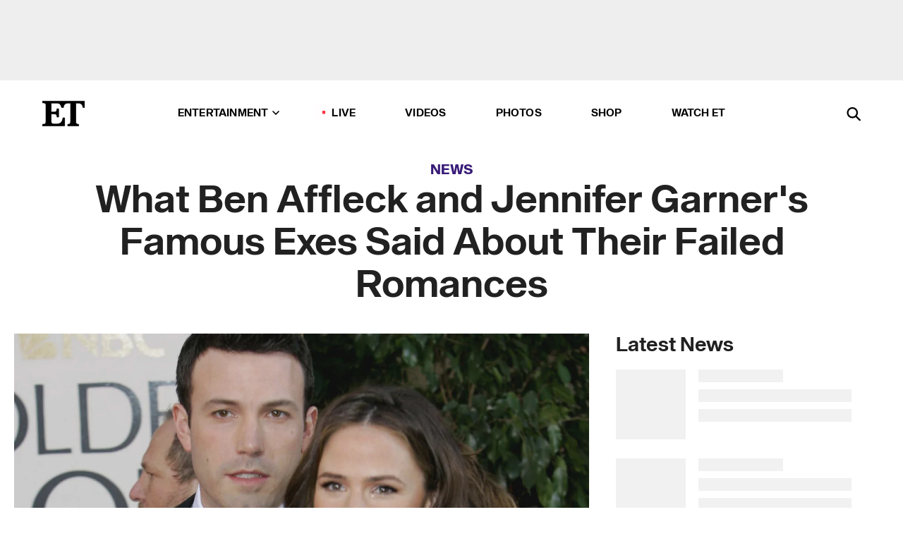

--- FILE ---
content_type: text/html; charset=utf-8
request_url: https://www.etonline.com/news/167146_what_ben_affleck_and_jennifer_garners_exes_have_said_about_them
body_size: 16759
content:
<!DOCTYPE html><html lang="en"><head><meta charSet="utf-8" data-next-head=""/><meta name="viewport" content="width=device-width" data-next-head=""/><link rel="dns-prefetch" href="//global.ketchcdn.com" data-next-head=""/><link rel="dns-prefetch" href="//cdn.privacy.paramount.com" data-next-head=""/><script type="text/javascript" data-next-head="">
          !function() {
            window.semaphore = window.semaphore || [];
            window.ketch = function() {
              window.semaphore.push(arguments)
            };
            var e = document.createElement("script");
            e.type = "text/javascript";
            e.src = "https://global.ketchcdn.com/web/v3/config/cbs_media_ventures/etonline/boot.js";
            e.async = 1;
            document.getElementsByTagName("head")[0].appendChild(e);
          }();
          </script><script type="text/javascript" data-next-head="">
          (function(a){
            var w=window,b='cbsoptanon',q='cmd',r='config';
            w[b] = w[b] ? w[b] : {};
            w[b][q] = w[b][q] ? w[b][q] : [];
            w[b][r] = w[b][r] ? w[b][r] : [];
            
            a.forEach(function(z){
              w[b][z] = w[b][z] || function(){
                var c=arguments;
                w[b][q].push(function(){
                  w[b][z].apply(w[b],c);
                })
              }
            });
          })(["onScriptsReady","onAdsReady"]);
          </script><script async="" id="optanon-request" type="text/javascript" src="//cdn.privacy.paramount.com/dist/optanon-v2.0.0.js" data-next-head=""></script><link rel="amphtml" href="https://www.etonline.com/news/167146_what_ben_affleck_and_jennifer_garners_exes_have_said_about_them?amp" data-next-head=""/><meta itemProp="image" content="https://www.etonline.com/sites/default/files/styles/1280x720/public/images/2015-07/1280_et_a4c5benjen_070115.jpg" data-next-head=""/><meta itemProp="name" content="What Ben Affleck and Jennifer Garner&#x27;s Famous Exes Said About Their Failed Romances" data-next-head=""/><meta name="apple-mobile-web-app-capable" content="yes" data-next-head=""/><meta name="google-site-verification" content="hKpIt34FKZ_qMU81xUdLUw2YzuyZY1pS76p0622Hc7w" data-next-head=""/><meta property="og:image:alt" content="What Ben Affleck and Jennifer Garner&#x27;s Famous Exes Said About Their Failed Romances" data-next-head=""/><title data-next-head="">What Ben Affleck and Jennifer Garner&#x27;s Famous Exes Said About Their Failed Romances | Entertainment Tonight</title><meta name="description" content="These exes are providing some real insight!" data-next-head=""/><meta property="og:description" content="These exes are providing some real insight!" data-next-head=""/><meta name="twitter:description" content="These exes are providing some real insight!" data-next-head=""/><meta name="title" content="What Ben Affleck and Jennifer Garner&#x27;s Famous Exes Said About Their Failed Romances | Entertainment Tonight" data-next-head=""/><meta property="og:title" content="What Ben Affleck and Jennifer Garner&#x27;s Famous Exes Said About Their Failed Romances" data-next-head=""/><meta property="og:site_name" content="Entertainment Tonight" data-next-head=""/><meta property="og:url" content="https://www.etonline.com/news/167146_what_ben_affleck_and_jennifer_garners_exes_have_said_about_them" data-next-head=""/><meta property="og:image" content="https://www.etonline.com/sites/default/files/styles/1280x720/public/images/2015-07/1280_et_a4c5benjen_070115.jpg" data-next-head=""/><meta property="og:image:width" content="1280" data-next-head=""/><meta property="og:image:height" content="720" data-next-head=""/><meta property="og:type" content="Article" data-next-head=""/><meta name="twitter:title" content="What Ben Affleck and Jennifer Garner&#x27;s Famous Exes Said About Their Failed Romances" data-next-head=""/><meta name="twitter:site" content="@etnow" data-next-head=""/><meta name="twitter:site:id" content="23603092" data-next-head=""/><meta name="twitter:url" content="https://www.etonline.com/news/167146_what_ben_affleck_and_jennifer_garners_exes_have_said_about_them" data-next-head=""/><meta name="twitter:card" content="summary_large_image" data-next-head=""/><meta name="twitter:image" content="https://www.etonline.com/sites/default/files/styles/1280x720/public/images/2015-07/1280_et_a4c5benjen_070115.jpg" data-next-head=""/><meta name="twitter:image:width" content="1280" data-next-head=""/><meta name="twitter:image:height" content="720" data-next-head=""/><meta property="fb:pages" content="106843036179" data-next-head=""/><meta property="fb:admins" content="3111204" data-next-head=""/><meta property="fb:app_id" content="145337045558621" data-next-head=""/><meta name="article:opinion" content="false" data-next-head=""/><link rel="canonical" href="https://www.etonline.com/news/167146_what_ben_affleck_and_jennifer_garners_exes_have_said_about_them" data-next-head=""/><meta name="keywords" content="Entertainment Tonight, News, , Michael Vartan, Jennifer Lopez, Jennifer Garner, Gwyneth Paltrow, Ben Affleck" data-next-head=""/><meta name="robots" content="index" data-next-head=""/><meta name="robots" content="follow" data-next-head=""/><meta name="robots" content="max-image-preview:large" data-next-head=""/><link rel="alternate" type="application/rss+xml" href="https://www.etonline.com/news/rss" data-next-head=""/><script type="application/ld+json" data-next-head="">{"@context":"http://schema.org","@type":"NewsArticle","articleSection":"News","author":[{"name":"Rosalyn Oshmyansky","@type":"Person","url":null}],"dateModified":"2015-07-01T16:11:00-0700","datePublished":"2015-07-01T16:11:00-0700","description":"These exes are providing some real insight!","headline":"What Ben Affleck and Jennifer Garner's Famous Exes Said About Their Failed Romances","keywords":["Michael Vartan","Jennifer Lopez","Jennifer Garner","Gwyneth Paltrow","Ben Affleck","News"],"mainEntityOfPage":{"@type":"WebPage","@id":"https://www.etonline.com/news/167146_what_ben_affleck_and_jennifer_garners_exes_have_said_about_them","name":"What Ben Affleck and Jennifer Garner's Famous Exes Said About Their Failed Romances","url":"https://www.etonline.com/news/167146_what_ben_affleck_and_jennifer_garners_exes_have_said_about_them"},"name":"Entertainment Tonight","publisher":{"name":"Entertainment Tonight","@type":"Organization","url":"https://www.etonline.com","sameAs":["https://www.facebook.com/EntertainmentTonight","https://www.instagram.com/entertainmenttonight/","https://twitter.com/etnow","https://www.youtube.com/entertainmenttonight","https://en.wikipedia.org/wiki/Entertainment_Tonight"],"logo":{"@type":"ImageObject","url":"https://www.etonline.com/themes/custom/et/logo.png","width":"152","height":"152"}},"url":"https://www.etonline.com/news/167146_what_ben_affleck_and_jennifer_garners_exes_have_said_about_them","image":{"@context":"https://schema.org","@type":"ImageObject","url":"https://www.etonline.com/sites/default/files/styles/1280x720/public/images/2015-07/1280_et_a4c5benjen_070115.jpg","height":720,"width":1280,"thumbnailUrl":"https://www.etonline.com/sites/default/files/styles/1280x720/public/images/2015-07/1280_et_a4c5benjen_070115.jpg?width=753"},"associatedMedia":{"@context":"https://schema.org","@type":"ImageObject","url":"https://www.etonline.com/sites/default/files/styles/1280x720/public/images/2015-07/1280_et_a4c5benjen_070115.jpg","height":720,"width":1280,"thumbnailUrl":"https://www.etonline.com/sites/default/files/styles/1280x720/public/images/2015-07/1280_et_a4c5benjen_070115.jpg?width=753"},"video":{"@context":"https://schema.org","@type":"VideoObject","name":"Ben Affleck and Jen Garner: A Trail of Exes","description":"These exes are providing some real insight!","uploadDate":"2015-07-01T16:56:00-0700","duration":"PT396S","embedUrl":"https://cbsi-etonline-video-fastly.global.ssl.fastly.net/2019/08/24/1592347203745/231867_hls/master.m3u8","publisher":{"name":"Entertainment Tonight","@type":"Organization","url":"https://www.etonline.com","sameAs":["https://www.facebook.com/EntertainmentTonight","https://www.instagram.com/entertainmenttonight/","https://twitter.com/etnow","https://www.youtube.com/entertainmenttonight","https://en.wikipedia.org/wiki/Entertainment_Tonight"],"logo":{"@type":"ImageObject","url":"https://www.etonline.com/themes/custom/et/logo.png","width":"152","height":"152"}},"thumbnailUrl":"https://www.etonline.com/sites/default/files/images/2015-07/1280_et_a4c5benjen_070115.jpg","thumbnail":{"@context":"https://schema.org","@type":"ImageObject","url":"https://www.etonline.com/sites/default/files/images/2015-07/1280_et_a4c5benjen_070115.jpg","height":720,"width":1280}},"itemListElement":[]}</script><meta charSet="utf-8"/><meta http-equiv="content-language" content="en_US"/><link rel="dns-prefetch" href="//cdn.cookielaw.org"/><link rel="dns-prefetch" href="//cdn.privacy.paramount.com"/><link rel="apple-touch-icon" sizes="57x57" href="/img/favicons/apple-icon-57x57.png"/><link rel="apple-touch-icon" sizes="60x60" href="/img/favicons/apple-icon-60x60.png"/><link rel="apple-touch-icon" sizes="72x72" href="/img/favicons/apple-icon-72x72.png"/><link rel="apple-touch-icon" sizes="76x76" href="/img/favicons/apple-icon-76x76.png"/><link rel="apple-touch-icon" sizes="114x114" href="/img/favicons/apple-icon-114x114.png"/><link rel="apple-touch-icon" sizes="120x120" href="/img/favicons/apple-icon-120x120.png"/><link rel="apple-touch-icon" sizes="144x144" href="/img/favicons/apple-icon-144x144.png"/><link rel="apple-touch-icon" sizes="152x152" href="/img/favicons/apple-icon-152x152.png"/><link rel="apple-touch-icon" sizes="180x180" href="/img/favicons/apple-icon-180x180.png"/><link rel="icon" type="image/png" sizes="192x192" href="/img/favicons/android-icon-192x192.png"/><link rel="icon" type="image/png" sizes="32x32" href="/img/favicons/favicon-32x32.png"/><link rel="icon" type="image/png" sizes="96x96" href="/img/favicons/favicon-96x96.png"/><link rel="icon" type="image/png" sizes="16x16" href="/img/favicons/favicon-16x16.png"/><link rel="shortcut icon" type="image/x-icon" href="/favicon.ico"/><meta name="msapplication-TileImage" content="/img/favicons/ms-icon-144x144.png"/><link rel="preconnect" href="https://www.etonline.com"/><link rel="preload" href="/fonts/sequel_sans/sequelsans-bookbody-webfont.woff2" as="font" type="font/woff2" crossorigin="true"/><link rel="preload" href="/fonts/sequel_sans/sequelsans-semiboldhead-webfont.woff2" as="font" type="font/woff2" crossorigin="true"/><link rel="preload" href="/fonts/sequel_sans/sequelsans-boldhead-webfont.woff2" as="font" type="font/woff2" crossorigin="true"/><link rel="preload" href="/fonts/sequel_sans/sequelsans-lightbody-webfont.woff2" as="font" type="font/woff2" crossorigin="true"/><link rel="preload" href="/fonts/sequel_sans/sequelsans-lighthead-webfont.woff2" as="font" type="font/woff2" crossorigin="true"/><link rel="preload" href="/fonts/sequel_sans/sequelsans-bookhead-webfont.woff2" as="font" type="font/woff2" crossorigin="true"/><link rel="preload" href="/fonts/sequel_sans/sequelsans-semiboldbody-webfont.woff2" as="font" type="font/woff2" crossorigin="true"/><link rel="preload" href="/fonts/sequel_sans/sequelsans-romanbody-webfont.woff2" as="font" type="font/woff2" crossorigin="true"/><link rel="preload" href="/fonts/sequel_sans/sequelsans-boldbody-webfont.woff2" as="font" type="font/woff2" crossorigin="true"/><link rel="preload" href="/fonts/sequel_sans/sequelsans-mediumbody-webfont.woff2" as="font" type="font/woff2" crossorigin="true"/><link rel="preload" href="/fonts/sequel_sans/sequelsans-mediumhead-webfont.woff2" as="font" type="font/woff2" crossorigin="true"/><meta property="fb:app_id" content="145337045558621"/><meta property="fb:admins" content="3111204"/><meta property="fb:pages" content="106843036179"/><meta property="og:site_name" content="Entertainment Tonight"/><meta name="twitter:site" content="@etnow"/><meta name="twitter:site:id" content="23603092"/><meta name="twitter:creator" content="@etnow"/><link rel="manifest" crossorigin="use-credentials" href="/manifest.json"/><meta name="theme-color" content="#fff"/><meta name="msapplication-TileColor" content="#fd005b"/><noscript><style>.submenu-with-subqueue, .submenu { display: block !important; }</style></noscript><script id="utag-isSPA">var utag_data = window.utag_data || {}; window.utag_data.isSPA = true;</script><link rel="preload" href="/_next/static/css/bf2a48180e14e611.css" as="style"/><link rel="stylesheet" href="/_next/static/css/bf2a48180e14e611.css" data-n-g=""/><noscript data-n-css=""></noscript><script defer="" nomodule="" src="/_next/static/chunks/polyfills-42372ed130431b0a.js"></script><script defer="" src="/_next/static/chunks/8540.f946d41e093433bd.js"></script><script defer="" src="/_next/static/chunks/7469.a65441ba8e2ae64e.js"></script><script defer="" src="/_next/static/chunks/672.6413559a4c0374ce.js"></script><script defer="" src="/_next/static/chunks/03890d9e-c7dc52b197fe5cc0.js"></script><script defer="" src="/_next/static/chunks/1219-3eb675ecd2a73cd0.js"></script><script defer="" src="/_next/static/chunks/4226.ae1ade28a68c7c8b.js"></script><script defer="" src="/_next/static/chunks/8827-dfdf2947beb6464a.js"></script><script defer="" src="/_next/static/chunks/4820-b52446f1b9adfc57.js"></script><script defer="" src="/_next/static/chunks/868.7ebf901a815dbc20.js"></script><script defer="" src="/_next/static/chunks/7048.fd77181949919180.js"></script><script defer="" src="/_next/static/chunks/9428.35e8e5b42b93cdee.js"></script><script src="/_next/static/chunks/webpack-663b78308d75e97a.js" defer=""></script><script src="/_next/static/chunks/framework-97862ef36bc4065f.js" defer=""></script><script src="/_next/static/chunks/main-f47cad7d2440de01.js" defer=""></script><script src="/_next/static/chunks/pages/_app-81c29bc07b709f21.js" defer=""></script><script src="/_next/static/chunks/8220-8c3b7d4a24781c26.js" defer=""></script><script src="/_next/static/chunks/6960-ed4ab36c865fd8f9.js" defer=""></script><script src="/_next/static/chunks/2774-ee8e425e4d9db610.js" defer=""></script><script src="/_next/static/chunks/4899-60702dea61a0f3e4.js" defer=""></script><script src="/_next/static/chunks/1669-52bf1806a1916c32.js" defer=""></script><script src="/_next/static/chunks/6720-4af53b8a0f1951a1.js" defer=""></script><script src="/_next/static/chunks/6982-8aad6155a7045f30.js" defer=""></script><script src="/_next/static/chunks/9682-4863a7dbb922173d.js" defer=""></script><script src="/_next/static/chunks/8185-107f9c12e2ef66ab.js" defer=""></script><script src="/_next/static/chunks/6612-0c458567c00d72e0.js" defer=""></script><script src="/_next/static/chunks/pages/%5B...alias%5D-88596a302b6f125d.js" defer=""></script><script src="/_next/static/etonline/_buildManifest.js" defer=""></script><script src="/_next/static/etonline/_ssgManifest.js" defer=""></script></head><body class="skybox-auto-collapse"><div id="__next"><div class="page--article"><div class="main-menu__sticky" style="top:0px"><div class="header__wrapper "><div id="sticky-banner"><div data-ad-ref="mobile-omni-skybox-plus-sticky" class="bidbarrel-ad skybox-closeBtn skybox-collapseBtn skybox-videoStop"></div><div class="omni-skybox-plus-stick-placeholder"></div></div><div data-ad-ref="intromercial"></div><header id="header" class="header affix-top"><div class="header__container " style="transform:translateY(0px)"><div class="header__main"><div class="header__column-left"><a href="/" aria-label="ET Online Homepage" class="header__logo"><svg viewBox="0 0 87 51"><path d="M86.989 0l-44.65.002L0 0v3.451c2.23 0 3.879.235 4.946.7 1.066.464 1.745 1.101 2.034 1.917.29.818.432 1.951.432 3.406v32.048c0 2.207-.45 3.761-1.355 4.663-.902.902-2.92 1.354-6.048 1.356V51h45.863V34.224h-3.53c-.598 3.882-1.654 6.735-3.164 8.56-1.512 1.82-3.048 2.951-4.61 3.387-1.612.443-3.278.664-4.95.658h-4.1c-1.832 0-3.242-.137-4.234-.415-.992-.276-1.706-.723-2.143-1.343-.467-.688-.746-1.484-.81-2.313-.1-.928-.15-2.394-.15-4.4V26.37h5.267c1.792 0 3.105.152 3.97.449.86.3 1.55.951 1.897 1.791.403.895.657 2.275.756 4.158h3.463V15.8H29.92c-.126 1.881-.364 3.263-.716 4.138-.311.845-.988 1.506-1.843 1.791-.875.317-2.206.472-3.989.47h-5.19V4.177h9.56c2.539 0 4.437.145 5.696.436 1.26.29 2.402 1.066 3.425 2.33 1.016 1.266 1.913 3.366 2.69 6.3l3.997.035c.15-3.159.758-4.29 1.824-5.807 1.067-1.519 2.303-2.449 3.707-2.785 1.404-.335 3.174-.509 5.306-.509H58.1v37.346c0 2.207-.452 3.761-1.358 4.663-.894.897-1.469 1.356-4.606 1.356V51h22.683v-3.453c-2.133 0-2.296-.225-3.404-.672-1.103-.448-1.8-1.085-2.103-1.9-.302-.814-.45-1.96-.45-3.438V4.176h4.765c1.437-.024 2.868.156 4.258.529 1.23.351 2.378 1.28 3.441 2.781 1.066 1.503 1.765 2.63 2.093 5.79H87" mask="url(#prefix__b)"></path></svg></a></div><nav class="header__column-center "><ul class="main-menu"><li class="main-menu__item main-menu__item--entertainment main-menu__item--submenu-closed"><a href="/news" class="main-menu__link dropdown-toggle" data-toggle="dropdown" aria-expanded="false">Entertainment<svg width="10" height="6" viewBox="0 0 10 6" aria-hidden="true"><path fill="none" fill-rule="evenodd" stroke-linecap="round" stroke-width="1.5" d="M9 1L5 5 1 1"></path></svg></a><div style="height:60rem" class="submenu-with-subqueue main-menu__submenu-with-subqueue"><div class="submenu-with-subqueue__scrollable main-menu__submenu-with-subqueue__scrollable"><ul class="main-menu__submenu submenu"><li class="main-menu__item main-menu__item--latestvideos submenu__item main-menu__submenu__item"><a href="/video" class="main-menu__link main-menu__submenu__link submenu__link">Latest Videos</a></li><li class="main-menu__item main-menu__item--articles submenu__item main-menu__submenu__item"><a href="/news" class="main-menu__link main-menu__submenu__link submenu__link">Articles</a></li><li class="main-menu__item main-menu__item--tv submenu__item main-menu__submenu__item"><a href="/latest/tv" class="main-menu__link main-menu__submenu__link submenu__link">TV</a></li><li class="main-menu__item main-menu__item--etvaultunlocked submenu__item main-menu__submenu__item"><a href="/latest/news/et-vault-unlocked" class="main-menu__link main-menu__submenu__link submenu__link">ET Vault Unlocked</a></li><li class="main-menu__item main-menu__item--music submenu__item main-menu__submenu__item"><a href="/latest/music" class="main-menu__link main-menu__submenu__link submenu__link">Music</a></li><li class="main-menu__item main-menu__item--awards submenu__item main-menu__submenu__item"><a href="/latest/awards" class="main-menu__link main-menu__submenu__link submenu__link">Awards</a></li><li class="main-menu__item main-menu__item--movies submenu__item main-menu__submenu__item"><a href="/latest/movies" class="main-menu__link main-menu__submenu__link submenu__link">Movies</a></li><li class="main-menu__item main-menu__item--newsletter submenu__item main-menu__submenu__item"><a href="https://www.etonline.com/newsletters" class="main-menu__link main-menu__submenu__link submenu__link">Newsletter</a></li><button class="main-menu__mobile-close-button submenu-with-subqueue__mobile-close-button"><span class="sr-only">Close Menu</span><div></div></button></ul></div></div></li><li class="main-menu__item main-menu__item--live "><span class="live-flag__circle live-flag__circle--pulse"></span><a href="/live" class="main-menu__link">LIVE</a></li><li class="main-menu__item main-menu__item--videos "><a href="/video" class="main-menu__link" target="_self">Videos</a></li><li class="main-menu__item main-menu__item--photos"><a href="/gallery" class="main-menu__link">Photos</a></li><li class="main-menu__item main-menu__item--shop "><a href="/shop" class="main-menu__link">Shop</a></li><li class="main-menu__item main-menu__item--watchet "><a href="/showfinder" class="main-menu__link" target="_blank">Watch ET</a></li></ul></nav><div class="header__column-right"><div class="header__search" aria-labelledby="open-dialog-label"><div class="header__page-mask hide"></div><form class="header__search-form hide" action="/search" method="get" accept-charset="UTF-8" role="dialog" aria-modal="true" aria-labelledby="dialog-label"><button type="submit" class="header__search-form__search-icon"><span id="dialog-label" class="sr-only">Search</span><div></div></button><input id="header-search-input" class="header__search-form__input" title="Enter the terms you wish to search for." placeholder="Search" type="search" name="keywords" size="15" maxLength="128" tabindex="-1" value=""/><button id="header-search-close" type="button" class="header__search-form__button header__search-form__button--close"><span class="sr-only">Close Form</span><div></div></button></form><button type="button" class="header__search-form__button header__search-form__button--open"><span id="open-dialog-label" class="sr-only">Open Search Form</span><div></div></button></div></div></div></div></header></div></div><div class="wrap-site"><main><div class="content article news"><div class="top-container"><div class="content__category"><a href="/news">News</a></div><h1 class="content__title">What Ben Affleck and Jennifer Garner&#x27;s Famous Exes Said About Their Failed Romances</h1></div><div class="site-bg article-columns"><div class="article-column article-column--left"><div class="content__header-video"><div class="content__header-video-wrap"></div></div><div class="carousel-main"><div class="carousel-rec__wrapper"><div class="carousel-rec"><div class="carousel__container"><button type="button" aria-label="Ben Affleck &amp; Jen Garner: A Trail of Exes"><h3 class="card__title line-clamp"> <!-- -->Ben Affleck &amp; Jen Garner: A Trail of Exes<!-- --> </h3></button><button type="button" aria-label="&#x27;Alias&#x27; Hunk Michael Vartan Unrecognizable in Rare LA Outing"><h3 class="card__title line-clamp"> <!-- -->&#x27;Alias&#x27; Hunk Michael Vartan Unrecognizable in Rare LA Outing<!-- --> </h3></button><button type="button" aria-label="‘Never Been Kissed’ Reunion: Michael Vartan Admits He Had ‘Feelings’ for Drew Barrymore"><h3 class="card__title line-clamp"> <!-- -->‘Never Been Kissed’ Reunion: Michael Vartan Admits He Had ‘Feelings’ for Drew Barrymore<!-- --> </h3></button><button type="button" aria-label="EXCLUSIVE: Michael Vartan Would &#x27;Absolutely&#x27; Do an &#x27;Alias&#x27; Reboot: &#x27;They Better Hurry Up&#x27;"><h3 class="card__title line-clamp"> <!-- -->EXCLUSIVE: Michael Vartan Would &#x27;Absolutely&#x27; Do an &#x27;Alias&#x27; Reboot: &#x27;They Better Hurry Up&#x27;<!-- --> </h3></button></div></div></div><button class="carousel__arrow carousel__arrow--prev" type="button" aria-label="Previous Slide"><div class="carousel__chevron carousel__chevron--left"></div></button><button class="carousel__arrow carousel__arrow--next" type="button" aria-label="Next Slide"><div class="carousel__chevron carousel__chevron--right"></div></button></div><div class="content__body"><div class="content__byline"><div class="content__byline-author">By<!-- --> <!-- -->Rosalyn Oshmyansky</div><div class="content__byline-date"><div>Published: <!-- -->4:11 PM PDT, July 1, 2015</div></div><div class="content__share expanded"><div class="share_social-btn-parent"><div class="share__btn-group"><span class="social-tooltip is-hidden undefined"></span><div><div style="border:0;clip:rect(0 0 0 0);height:1px;margin:-1px;overflow:hidden;white-space:nowrap;padding:0;width:1px;position:absolute" role="log" aria-live="assertive"></div><div style="border:0;clip:rect(0 0 0 0);height:1px;margin:-1px;overflow:hidden;white-space:nowrap;padding:0;width:1px;position:absolute" role="log" aria-live="assertive"></div><div style="border:0;clip:rect(0 0 0 0);height:1px;margin:-1px;overflow:hidden;white-space:nowrap;padding:0;width:1px;position:absolute" role="log" aria-live="polite"></div><div style="border:0;clip:rect(0 0 0 0);height:1px;margin:-1px;overflow:hidden;white-space:nowrap;padding:0;width:1px;position:absolute" role="log" aria-live="polite"></div></div><button type="button" class="share__social-btn share__social-btn--facebook" aria-label="Share What Ben Affleck and Jennifer Garner&#x27;s Famous Exes Said About Their Failed Romances to Facebook"><div></div></button><button type="button" class="share__social-btn share__social-btn--twitter" aria-label="Share What Ben Affleck and Jennifer Garner&#x27;s Famous Exes Said About Their Failed Romances to Twitter"><div></div></button><button type="button" class="share__social-btn share__social-btn--reddit" aria-label="Share What Ben Affleck and Jennifer Garner&#x27;s Famous Exes Said About Their Failed Romances to Reddit"><div></div></button><button type="button" class="share__social-btn share__social-btn--flipboard" aria-label="Share What Ben Affleck and Jennifer Garner&#x27;s Famous Exes Said About Their Failed Romances to Flipboard"><div></div></button><button type="button" class="share__social-btn share__social-btn--link" aria-label="Copy link to Clipboard"><div></div></button><button type="button" class="share__social-btn share__social-btn--share" aria-label="Native Share"><div></div></button></div></div></div></div><h2 class="content__subheading">These exes are providing some real insight!</h2><div class="content__body-main"><div class="ctd-body"><div data-ad-ref="mobile-incontent-social" class="mobile-incontent-social bidbarrel-ad" aria-hidden="true"></div><p><span>Ben Affleck and Jennifer Garner announced on Tuesday that they were </span><a target="_blank" href="http://www.etonline.com/news/167129_ben_affleck_and_jennifer_garner_split/">divorcing after 10 years of marriage</a><span>, but before they got together, they both had several high-profile relationships.</span></p><p><span>While neither Affleck nor Garner have publicly addressed their breakup, over the years, their famous exes have.</span></p><div data-ad-ref="mobile-flex-plus-middle" class="bidbarrel-ad"></div><p><span>Affleck dated Gwyneth Paltrow from 1997 to 2000, co-starring with her in 2000's </span><em><span>Bounce</span></em><span>. In January, Paltrow explained why her romance with Affleck didn't work out. "He was not in a good place in his life to have a girlfriend," </span><a href="https://www.howardstern.com/news/2015/1/14/listen-gwyneth-paltrow-on-the-howard-stern-show/" target="_blank">she told Howard Stern</a><span>, admitting that her parents were "OK" with them not being together.</span></p><p><span>Stern also asked her about </span><a href="http://abcnews.go.com/Primetime/story?id=132445" target="_blank">a joke she had previously made about Affleck</a><span> while they were dating, specifically, "He'd be better off dating a Scores stripper." Paltrow laughed and responded, "Well that was true at the time."</span></p><p><span>A few years later Affleck moved on to Jennifer Lopez in 2002 and embarked on a whirlwind romance, getting engaged later that year. Quickly dubbed "Bennifer" by the media, they co-starred in </span><em><span>Gigli </span></em><span>and </span><em><span>Jersey Girl</span></em><span> before breaking up in January 2004.</span></p><p><span>In Lopez's 2014 memoir, </span><em><span>True Love</span></em><span>, J.Lo admitted that her failed relationship with Affleck was </span><a href="http://www.etonline.com/news/153355_ben_affleck_was_jennifer_lopez_first_real_heartbreak/" target="_blank">her "first real heartbreak."</a></p><div data-ad-ref="mpu-flex-inc" data-incremental="1" class="bidbarrel-ad"></div><div data-ad-ref="mobile-flex-plus-inc" data-incremental="1" class="bidbarrel-ad"></div><p><a target="_blank" href="http://www.etonline.com/news/167129_ben_affleck_and_jennifer_garner_split/"><strong><br>WATCH: Ben Affleck and Jennifer Garner Split, Announce Divorce<br></strong></a></p><p><span>"It felt like my heart had been torn out of my chest," she wrote. "People do lots of things to anesthetize themselves in moments like these. Some people do drugs, some drink and some go out and party."</span></p><p><span>Lopez explained that her split with Affleck led her back to her own ex, Marc Anthony, with whom she has two kids. "I sought out comfort in another person, tried to find someone who could make me feel loved and wanted in my loneliest hours. And that was the moment when Marc reappeared in my life."</span></p><p><span>And what about Garner?</span></p><div data-ad-ref="mpu-flex-inc" data-incremental="2" class="bidbarrel-ad"></div><div data-ad-ref="mobile-flex-plus-inc" data-incremental="2" class="bidbarrel-ad"></div><p><span>The actress met Scott Foley on the set of The WB's </span><em><span>Felicity </span></em><span>in 1998, before getting married in 2000 and divorcing in 2004.</span></p><p><span>Foley blamed their split on Garner's then-rising stardom.</span></p><p><span>"Nobody else was involved," </span><a href="http://www.people.com/people/article/0,,627110,00.html" target="_blank">Foley told <em>TV Guide</em> in 2005</a><span>. "Jennifer became a huge celebrity. She became a huge star, and she deserved everything she got. There was no other relationship, there was no infidelity, nothing. People get divorced, you know? Through no one's fault and everyone's fault."</span></p><p><a href="http://www.etonline.com/news/167050_17_times_jennifer_garner_and_ben_affleck_were_our_relationship_goals/" target="_blank"><strong><br>PHOTOS: 17 Times Jennifer Garner and Ben Affleck Were Our Relationship Goals&nbsp;<br></strong></a></p><div data-ad-ref="mpu-flex-inc" data-incremental="3" class="bidbarrel-ad"></div><div data-ad-ref="mobile-flex-plus-inc" data-incremental="3" class="bidbarrel-ad"></div><p><span>As for her other ex, </span><em><span>Alias </span></em><span>co-star Michael Vartan, who she dated in 2004, he told </span><a href="http://usatoday30.usatoday.com/life/people/2005-05-12-vartan_x.htm" target="_blank"><em>USA Today</em></a><span> in 2005 that they were still close, even describing their breakup as "benign."</span></p><p><span>"We're much better off as friends," he admitted.</span></p><p><span>Vartan revealed that Garner told him about her engagement to Affleck. "Jennifer and I were best friends first, during [the romance] and after," he said at the time. "I'm hoping Ben will put me in one of his next movies."</span></p><p><a target="_blank" href="http://www.etonline.com/news/167131_times_ben_affleck_jennifer_garner_got_too_real_about_their_marriage/"> <strong>PHOTOS: 7 Times Ben Affleck and Jen Affleck Got Too Real About Their Marriage</strong><br></a></p><div data-ad-ref="mpu-flex-inc" data-incremental="4" class="bidbarrel-ad"></div><div data-ad-ref="mobile-flex-plus-inc" data-incremental="4" class="bidbarrel-ad"></div><p><span>#ExesGoals!</span></p><p><span>Check out the video below to </span><a target="_blank" href="http://www.etonline.com/news/152297_watch_a_married_jennifer_garner_flirt_with_an_engaged_ben_affleck_2003/">see a married Garner flirt with an engaged Ben Affleck in 2003</a><span> in the video below.</span></p><div class="shortcode shortcode-gallery"><div class="shortcode-gallery--header">Related Photos</div><div class="shortcode-gallery--container"><a href="/gallery/166712_celeb_couples_who_can_never_break_up" aria-label="Celeb Couples Who Can Never Break Up Or We&#x27;ll Lose Faith in Love"><span style="box-sizing:border-box;display:inline-block;overflow:hidden;width:initial;height:initial;background:none;opacity:1;border:0;margin:0;padding:0;position:relative;max-width:100%"><span style="box-sizing:border-box;display:block;width:initial;height:initial;background:none;opacity:1;border:0;margin:0;padding:0;max-width:100%"><img style="display:block;max-width:100%;width:initial;height:initial;background:none;opacity:1;border:0;margin:0;padding:0" alt="" aria-hidden="true" src="data:image/svg+xml,%3csvg%20xmlns=%27http://www.w3.org/2000/svg%27%20version=%271.1%27%20width=%27640%27%20height=%27360%27/%3e"/></span><img src="[data-uri]" decoding="async" data-nimg="intrinsic" class="img-full" style="position:absolute;top:0;left:0;bottom:0;right:0;box-sizing:border-box;padding:0;border:none;margin:auto;display:block;width:0;height:0;min-width:100%;max-width:100%;min-height:100%;max-height:100%;background-size:cover;background-position:0% 0%;filter:blur(20px);background-image:url(&quot;https://www.etonline.com/sites/default/files/styles/640x360/public/images/2020-03/gettyimages-462328115_0.jpg?h=56d0ca2e&amp;width=753&amp;blur=50&amp;width=2&quot;)"/><noscript><img loading="lazy" decoding="async" data-nimg="intrinsic" style="position:absolute;top:0;left:0;bottom:0;right:0;box-sizing:border-box;padding:0;border:none;margin:auto;display:block;width:0;height:0;min-width:100%;max-width:100%;min-height:100%;max-height:100%" class="img-full" srcSet="https://www.etonline.com/sites/default/files/styles/640x360/public/images/2020-03/gettyimages-462328115_0.jpg?h=56d0ca2e&amp;width=753&amp;quality=80 1x, https://www.etonline.com/sites/default/files/styles/640x360/public/images/2020-03/gettyimages-462328115_0.jpg?h=56d0ca2e&amp;width=753&amp;quality=80 2x" src="https://www.etonline.com/sites/default/files/styles/640x360/public/images/2020-03/gettyimages-462328115_0.jpg?h=56d0ca2e&amp;width=753&amp;quality=80"/></noscript></span><div class="overlay--bottom-left"><span class="slidecount">29 Photos</span></div></a><a href="/gallery/166712_celeb_couples_who_can_never_break_up" aria-label="Celeb Couples Who Can Never Break Up Or We&#x27;ll Lose Faith in Love"><figcaption><span>Celeb Couples Who Can Never Break Up Or We&#x27;ll Lose Faith in Love</span></figcaption></a></div></div></div></div><div class="content__tags"><h3>Tags:</h3><ul><li class=""><a href="https://www.etonline.com/latest/people/michael-vartan " aria-label="Visit Michael Vartan">Michael Vartan</a></li><li class=""><a href="https://www.etonline.com/latest/people/jennifer-lopez " aria-label="Visit Jennifer Lopez">Jennifer Lopez</a></li><li class=""><a href="https://www.etonline.com/latest/people/jennifer-garner " aria-label="Visit Jennifer Garner">Jennifer Garner</a></li><li class=""><a href="https://www.etonline.com/latest/people/gwyneth-paltrow " aria-label="Visit Gwyneth Paltrow">Gwyneth Paltrow</a></li><li class=""><a href="https://www.etonline.com/latest/people/ben-affleck " aria-label="Visit Ben Affleck">Ben Affleck</a></li></ul></div><div class="content__spacer"></div></div></div><div id="right-rail" class="side-rail right-rail"><div style="top:49px;position:sticky"><div class="right-rail__content "><div data-ad-ref="mpu-plus-top" class="bidbarrel-ad"><div class="skeleton__ad"></div></div></div></div></div></div><div id="taboola-below-article-thumbnails"></div></div></main><footer class="footer"><div class="footer__primary"><div class="footer__primary-content"><div class="footer__menu"><div></div></div><div class="footer__menu"><h2>Browse</h2><nav role="navigation" aria-label="Browse"><ul class="menu"><li class="menu__item"><a href="/news" class="menu__link toolbar-icon toolbar-icon-menu-link-content:e016a034-2376-4845-9dbe-489e7c619815">News</a></li><li class="menu__item"><a href="/video" class="menu__link toolbar-icon toolbar-icon-menu-link-content:3c60f1bc-e4a6-41c2-8a90-a2dfb54daf39">Video</a></li><li class="menu__item"><a href="/gallery" class="menu__link toolbar-icon toolbar-icon-menu-link-content:b39559f7-55ab-4d9f-b05d-fb4e2fd6931b">Photos</a></li><li class="menu__item"><a href="/movies" class="menu__link toolbar-icon toolbar-icon-menu-link-content:cf6f7581-90a1-437f-8138-f6901226355d">Movies</a></li><li class="menu__item"><a href="/tv" class="menu__link toolbar-icon toolbar-icon-menu-link-content:a1ea9019-c6e3-4d5d-90f4-37cd479c926d">TV</a></li><li class="menu__item"><a href="/awards" class="menu__link toolbar-icon toolbar-icon-menu-link-content:a3fa9e95-2f16-4867-8712-6edcff8b127d">Awards</a></li><li class="menu__item"><a href="/music" class="menu__link toolbar-icon toolbar-icon-menu-link-content:7cf99fdf-86dc-4e77-b1ed-67faea7bca65">Music</a></li><li class="menu__item"><a href="/shop" class="menu__link  toolbar-icon toolbar-icon-menu-link-content:50c55667-7599-43f3-96c5-522156418cd6">Shop</a></li><li class="menu__item"><a href="/newsletters" class="menu__link toolbar-icon toolbar-icon-menu-link-content:e471b310-4827-47d4-9c70-76fdea54fee2">Newsletters</a></li></ul></nav></div><div class="footer__menu"><h2>Connect</h2><nav role="navigation" aria-label="Connect"><ul class="menu"><li class="menu__item"><a href="https://www.facebook.com/EntertainmentTonight" class="menu__link  toolbar-icon toolbar-icon-menu-link-content:64ee64dc-128a-4732-a1e4-72da59a10b6e" rel="noopener noreferrer" target="_blank">Facebook</a></li><li class="menu__item"><a href="https://instagram.com/entertainmenttonight" class="menu__link  toolbar-icon toolbar-icon-menu-link-content:58f35b3d-9669-4ff5-9e1f-352db81f98e7" rel="noopener noreferrer" target="_blank">Instagram</a></li><li class="menu__item"><a href="https://twitter.com/#!/etnow" class="menu__link toolbar-icon toolbar-icon-menu-link-content:6322e7c7-a585-40bf-bb2f-126574eb60f5" rel="noopener noreferrer" target="_blank">Twitter</a></li><li class="menu__item"><a href="https://www.youtube.com/entertainmenttonight" class="menu__link  toolbar-icon toolbar-icon-menu-link-content:3f0cda4b-6205-4d69-98dc-ab1abbde873d" rel="noopener noreferrer" target="_blank">YouTube</a></li><li class="menu__item"><a href="https://www.etonline.com/showfinder" class="menu__link  toolbar-icon toolbar-icon-menu-link-content:84eead3d-f4bc-43df-ba58-e1ebfeb5d902" rel="noopener noreferrer" target="_blank">ET on TV</a></li><li class="menu__item"><a href="/about" class="menu__link  toolbar-icon toolbar-icon-menu-link-content:955913cb-57cf-41d9-8ffa-5cfb0490cd92">About</a></li><li class="menu__item"><a href="https://www.etonline.com/etonline-staff" class="menu__link  toolbar-icon toolbar-icon-menu-link-content:66ef40ea-3199-4a91-bd2c-835923993ebb" rel="noopener noreferrer" target="_blank">ETonline Staff</a></li><li class="menu__item"><a href="https://www.etonline.com/rss" class="menu__link  toolbar-icon toolbar-icon-menu-link-content:8ccfad79-4e0e-4296-b126-489d26db2c63" rel="noopener noreferrer" target="_blank">RSS</a></li></ul></nav></div><div class="footer__menu"><h2>Legal</h2><nav role="navigation" aria-label="Legal"><ul class="menu"><li class="menu__item"><a href="https://www.viacomcbs.legal/us/en/cbsi/terms-of-use" class="menu__link  toolbar-icon toolbar-icon-menu-link-content:b486b301-db79-41d4-9e62-8afb8d680a17" rel="noopener noreferrer" target="_blank">Terms of Use</a></li><li class="menu__item"><a href="https://privacy.paramount.com/policy" class="menu__link  toolbar-icon toolbar-icon-menu-link-content:bb49d02e-de51-4114-8729-70800845bdb1" rel="noopener noreferrer" target="_blank">Privacy Policy</a></li><li class="menu__item"><a href="https://www.cbs.com/closed-captioning/" class="menu__link  toolbar-icon toolbar-icon-menu-link-content:9d59e7c8-0d9b-4122-b69e-27e5aa77b7aa" rel="noopener noreferrer" target="_blank">Closed Captioning</a></li><li class="menu__item"><a href="https://privacy.paramount.com/en/policy#additional-information-us-states" class="menu__link  toolbar-icon toolbar-icon-menu-link-content:632c675e-fd42-491b-a80b-a2d11feb913e" rel="noopener noreferrer" target="_blank">California Notice</a></li><li class="menu__item"><a href="javascript:cbsoptanon.ot.showPreferenceCenter()" class="menu__link ot-sdk-show-settings remove-href toolbar-icon toolbar-icon-menu-link-content:22a7d67d-b630-4bad-9d2e-c8d7b821f959">Your Privacy Choices</a></li></ul></nav></div><div class="footer__menu"><ul class="social grey"><li><a aria-label="Visit Facebook" href="https://www.facebook.com/EntertainmentTonight" target="_blank" rel="noopener noreferrer"><div></div><span class="visuallyhidden">Opens a new window</span></a></li><li><a aria-label="Visit Twitter" href="https://twitter.com/etnow" target="_blank" rel="noopener noreferrer"><div></div><span class="visuallyhidden">Opens a new window</span></a></li><li><a aria-label="Visit Instagram" href="https://www.instagram.com/entertainmenttonight/" target="_blank" rel="noopener noreferrer"><div></div><span class="visuallyhidden">Opens a new window</span></a></li><li><a aria-label="Visit Youtube" href="https://www.youtube.com/user/EntertainmentTonight" target="_blank" rel="noopener noreferrer"><div></div><span class="visuallyhidden">Opens a new window</span></a></li><li><a aria-label="Visit RSS" href="https://www.etonline.com/rss" target="_blank" rel="noopener noreferrer"><div></div><span class="visuallyhidden">Opens a new window</span></a></li></ul><div class="footer__legal-text">™ & © 2026 CBS Studios Inc. and CBS Interactive Inc., Paramount companies.  All Rights Reserved.</div></div></div></div></footer></div></div></div><script id="__NEXT_DATA__" type="application/json">{"props":{"pageProps":{"alias":"/news/167146_what_ben_affleck_and_jennifer_garners_exes_have_said_about_them","daiId":null,"data":{"etSiderailVideoSettingsQuery":{"allow_override_article":true,"allow_video_article":true,"player_state":"display_etl_button","selected_promoted_video":"228120"},"nodeQuery":{"__typename":"article","body":"[{\"type\":\"tag\",\"element\":{\"tag\":\"p\",\"value\":[{\"type\":\"text\",\"element\":{\"value\":\"Ben Affleck and Jennifer Garner announced on Tuesday that they were \"}},{\"type\":\"tag\",\"element\":{\"tag\":\"a\",\"value\":\"divorcing after 10 years of marriage\",\"attr\":{\"target\":\"_blank\",\"href\":\"http://www.etonline.com/news/167129_ben_affleck_and_jennifer_garner_split/\"}}},{\"type\":\"text\",\"element\":{\"value\":\", but before they got together, they both had several high-profile relationships.\"}}],\"attr\":[]}},{\"type\":\"tag\",\"element\":{\"tag\":\"p\",\"value\":[{\"type\":\"text\",\"element\":{\"value\":\"While neither Affleck nor Garner have publicly addressed their breakup, over the years, their famous exes have.\"}}],\"attr\":[]}},{\"type\":\"tag\",\"element\":{\"tag\":\"p\",\"value\":[{\"type\":\"text\",\"element\":{\"value\":\"Affleck dated Gwyneth Paltrow from 1997 to 2000, co-starring with her in 2000\\u0027s \"}},{\"type\":\"tag\",\"element\":{\"tag\":\"em\",\"value\":[{\"type\":\"text\",\"element\":{\"value\":\"Bounce\"}}],\"attr\":[]}},{\"type\":\"text\",\"element\":{\"value\":\". In January, Paltrow explained why her romance with Affleck didn\\u0027t work out. \\\"He was not in a good place in his life to have a girlfriend,\\\" \"}},{\"type\":\"tag\",\"element\":{\"tag\":\"a\",\"value\":\"she told Howard Stern\",\"attr\":{\"href\":\"https://www.howardstern.com/news/2015/1/14/listen-gwyneth-paltrow-on-the-howard-stern-show/\",\"target\":\"_blank\"}}},{\"type\":\"text\",\"element\":{\"value\":\", admitting that her parents were \\\"OK\\\" with them not being together.\"}}],\"attr\":[]}},{\"type\":\"tag\",\"element\":{\"tag\":\"p\",\"value\":[{\"type\":\"text\",\"element\":{\"value\":\"Stern also asked her about \"}},{\"type\":\"tag\",\"element\":{\"tag\":\"a\",\"value\":\"a joke she had previously made about Affleck\",\"attr\":{\"href\":\"http://abcnews.go.com/Primetime/story?id=132445\",\"target\":\"_blank\"}}},{\"type\":\"text\",\"element\":{\"value\":\" while they were dating, specifically, \\\"He\\u0027d be better off dating a Scores stripper.\\\" Paltrow laughed and responded, \\\"Well that was true at the time.\\\"\"}}],\"attr\":[]}},{\"type\":\"tag\",\"element\":{\"tag\":\"p\",\"value\":[{\"type\":\"text\",\"element\":{\"value\":\"A few years later Affleck moved on to Jennifer Lopez in 2002 and embarked on a whirlwind romance, getting engaged later that year. Quickly dubbed \\\"Bennifer\\\" by the media, they co-starred in \"}},{\"type\":\"tag\",\"element\":{\"tag\":\"em\",\"value\":[{\"type\":\"text\",\"element\":{\"value\":\"Gigli \"}}],\"attr\":[]}},{\"type\":\"text\",\"element\":{\"value\":\"and \"}},{\"type\":\"tag\",\"element\":{\"tag\":\"em\",\"value\":[{\"type\":\"text\",\"element\":{\"value\":\"Jersey Girl\"}}],\"attr\":[]}},{\"type\":\"text\",\"element\":{\"value\":\" before breaking up in January 2004.\"}}],\"attr\":[]}},{\"type\":\"tag\",\"element\":{\"tag\":\"p\",\"value\":[{\"type\":\"text\",\"element\":{\"value\":\"In Lopez\\u0027s 2014 memoir, \"}},{\"type\":\"tag\",\"element\":{\"tag\":\"em\",\"value\":[{\"type\":\"text\",\"element\":{\"value\":\"True Love\"}}],\"attr\":[]}},{\"type\":\"text\",\"element\":{\"value\":\", J.Lo admitted that her failed relationship with Affleck was \"}},{\"type\":\"tag\",\"element\":{\"tag\":\"a\",\"value\":\"her \\\"first real heartbreak.\\\"\",\"attr\":{\"href\":\"http://www.etonline.com/news/153355_ben_affleck_was_jennifer_lopez_first_real_heartbreak/\",\"target\":\"_blank\"}}}],\"attr\":[]}},{\"type\":\"tag\",\"element\":{\"tag\":\"p\",\"value\":[{\"type\":\"tag\",\"element\":{\"tag\":\"a\",\"value\":\"\u003cstrong\u003e\u003cbr\u003eWATCH: Ben Affleck and Jennifer Garner Split, Announce Divorce\u003cbr\u003e\u003c/strong\u003e\",\"attr\":{\"target\":\"_blank\",\"href\":\"http://www.etonline.com/news/167129_ben_affleck_and_jennifer_garner_split/\"}}}],\"attr\":[]}},{\"type\":\"tag\",\"element\":{\"tag\":\"p\",\"value\":[{\"type\":\"text\",\"element\":{\"value\":\"\\\"It felt like my heart had been torn out of my chest,\\\" she wrote. \\\"People do lots of things to anesthetize themselves in moments like these. Some people do drugs, some drink and some go out and party.\\\"\"}}],\"attr\":[]}},{\"type\":\"tag\",\"element\":{\"tag\":\"p\",\"value\":[{\"type\":\"text\",\"element\":{\"value\":\"Lopez explained that her split with Affleck led her back to her own ex, Marc Anthony, with whom she has two kids. \\\"I sought out comfort in another person, tried to find someone who could make me feel loved and wanted in my loneliest hours. And that was the moment when Marc reappeared in my life.\\\"\"}}],\"attr\":[]}},{\"type\":\"tag\",\"element\":{\"tag\":\"p\",\"value\":[{\"type\":\"text\",\"element\":{\"value\":\"And what about Garner?\"}}],\"attr\":[]}},{\"type\":\"tag\",\"element\":{\"tag\":\"p\",\"value\":[{\"type\":\"text\",\"element\":{\"value\":\"The actress met Scott Foley on the set of The WB\\u0027s \"}},{\"type\":\"tag\",\"element\":{\"tag\":\"em\",\"value\":[{\"type\":\"text\",\"element\":{\"value\":\"Felicity \"}}],\"attr\":[]}},{\"type\":\"text\",\"element\":{\"value\":\"in 1998, before getting married in 2000 and divorcing in 2004.\"}}],\"attr\":[]}},{\"type\":\"tag\",\"element\":{\"tag\":\"p\",\"value\":[{\"type\":\"text\",\"element\":{\"value\":\"Foley blamed their split on Garner\\u0027s then-rising stardom.\"}}],\"attr\":[]}},{\"type\":\"tag\",\"element\":{\"tag\":\"p\",\"value\":[{\"type\":\"text\",\"element\":{\"value\":\"\\\"Nobody else was involved,\\\" \"}},{\"type\":\"tag\",\"element\":{\"tag\":\"a\",\"value\":\"Foley told \u003cem\u003eTV Guide\u003c/em\u003e in 2005\",\"attr\":{\"href\":\"http://www.people.com/people/article/0,,627110,00.html\",\"target\":\"_blank\"}}},{\"type\":\"text\",\"element\":{\"value\":\". \\\"Jennifer became a huge celebrity. She became a huge star, and she deserved everything she got. There was no other relationship, there was no infidelity, nothing. People get divorced, you know? Through no one\\u0027s fault and everyone\\u0027s fault.\\\"\"}}],\"attr\":[]}},{\"type\":\"tag\",\"element\":{\"tag\":\"p\",\"value\":[{\"type\":\"tag\",\"element\":{\"tag\":\"a\",\"value\":\"\u003cstrong\u003e\u003cbr\u003ePHOTOS: 17 Times Jennifer Garner and Ben Affleck Were Our Relationship Goals\u0026nbsp;\u003cbr\u003e\u003c/strong\u003e\",\"attr\":{\"href\":\"http://www.etonline.com/news/167050_17_times_jennifer_garner_and_ben_affleck_were_our_relationship_goals/\",\"target\":\"_blank\"}}}],\"attr\":[]}},{\"type\":\"tag\",\"element\":{\"tag\":\"p\",\"value\":[{\"type\":\"text\",\"element\":{\"value\":\"As for her other ex, \"}},{\"type\":\"tag\",\"element\":{\"tag\":\"em\",\"value\":[{\"type\":\"text\",\"element\":{\"value\":\"Alias \"}}],\"attr\":[]}},{\"type\":\"text\",\"element\":{\"value\":\"co-star Michael Vartan, who she dated in 2004, he told \"}},{\"type\":\"tag\",\"element\":{\"tag\":\"a\",\"value\":\"\u003cem\u003eUSA Today\u003c/em\u003e\",\"attr\":{\"href\":\"http://usatoday30.usatoday.com/life/people/2005-05-12-vartan_x.htm\",\"target\":\"_blank\"}}},{\"type\":\"text\",\"element\":{\"value\":\" in 2005 that they were still close, even describing their breakup as \\\"benign.\\\"\"}}],\"attr\":[]}},{\"type\":\"tag\",\"element\":{\"tag\":\"p\",\"value\":[{\"type\":\"text\",\"element\":{\"value\":\"\\\"We\\u0027re much better off as friends,\\\" he admitted.\"}}],\"attr\":[]}},{\"type\":\"tag\",\"element\":{\"tag\":\"p\",\"value\":[{\"type\":\"text\",\"element\":{\"value\":\"Vartan revealed that Garner told him about her engagement to Affleck. \\\"Jennifer and I were best friends first, during [the romance] and after,\\\" he said at the time. \\\"I\\u0027m hoping Ben will put me in one of his next movies.\\\"\"}}],\"attr\":[]}},{\"type\":\"tag\",\"element\":{\"tag\":\"p\",\"value\":[{\"type\":\"tag\",\"element\":{\"tag\":\"a\",\"value\":\" \u003cstrong\u003ePHOTOS: 7 Times Ben Affleck and Jen Affleck Got Too Real About Their Marriage\u003c/strong\u003e\u003cbr\u003e\",\"attr\":{\"target\":\"_blank\",\"href\":\"http://www.etonline.com/news/167131_times_ben_affleck_jennifer_garner_got_too_real_about_their_marriage/\"}}}],\"attr\":[]}},{\"type\":\"tag\",\"element\":{\"tag\":\"p\",\"value\":[{\"type\":\"text\",\"element\":{\"value\":\"#ExesGoals!\"}}],\"attr\":[]}},{\"type\":\"tag\",\"element\":{\"tag\":\"p\",\"value\":[{\"type\":\"text\",\"element\":{\"value\":\"Check out the video below to \"}},{\"type\":\"tag\",\"element\":{\"tag\":\"a\",\"value\":\"see a married Garner flirt with an engaged Ben Affleck in 2003\",\"attr\":{\"target\":\"_blank\",\"href\":\"http://www.etonline.com/news/152297_watch_a_married_jennifer_garner_flirt_with_an_engaged_ben_affleck_2003/\"}}},{\"type\":\"text\",\"element\":{\"value\":\" in the video below.\"}}],\"attr\":[]}},{\"type\":\"tag\",\"element\":{\"tag\":\"div\",\"value\":{\"type\":\"shortcode\",\"element\":{\"entity-type\":\"node\",\"entity-uuid\":\"b8f372a7-c7bf-43e2-ad6e-6617c4580add\",\"main_image\":{\"default\":{\"height\":1333,\"width\":2000,\"url\":\"/sites/default/files/styles/default/public/images/2020-03/gettyimages-462328115_0.jpg\"},\"1280x720\":{\"height\":720,\"width\":1280,\"url\":\"/sites/default/files/styles/1280x720/public/images/2020-03/gettyimages-462328115_0.jpg?h=56d0ca2e\"},\"640xh\":{\"height\":427,\"width\":640,\"url\":\"/sites/default/files/styles/640xh/public/images/2020-03/gettyimages-462328115_0.jpg\"},\"640x360\":{\"height\":360,\"width\":640,\"url\":\"/sites/default/files/styles/640x360/public/images/2020-03/gettyimages-462328115_0.jpg?h=56d0ca2e\"},\"120x120\":{\"height\":120,\"width\":120,\"url\":\"/sites/default/files/styles/120x120/public/images/2020-03/gettyimages-462328115_0.jpg?h=56d0ca2e\"},\"720x720\":{\"height\":720,\"width\":720,\"url\":\"/sites/default/files/styles/720x720/public/images/2020-03/gettyimages-462328115_0.jpg?h=56d0ca2e\"}},\"shortcode-id\":\"gallery\",\"slides\":[],\"slides-count\":29,\"title\":\"Celeb Couples Who Can Never Break Up Or We\\u0027ll Lose Faith in Love\",\"url\":\"/gallery/166712_celeb_couples_who_can_never_break_up\",\"view-mode\":\"related\"}}}}]","created":"2015-07-01T16:11:00-0700","field_affiliate_post":null,"field_byline":{"authors":[{"name":"Rosalyn Oshmyansky","bio":null}]},"field_canonical_url_override":null,"field_category":{"id":"b2e104e0-70e6-4242-be97-fc33181b30f8","tid":3,"name":"News","path":null,"status":true},"field_categories":null,"field_blog_event_type":null,"field_blog_event_name":null,"field_blog_event_description":null,"field_blog_event_location_name":null,"field_blog_event_address":null,"field_blog_event_location_city":null,"field_blog_event_location_state":null,"field_blog_event_location_zip":null,"field_blog_event_away_team":null,"field_blog_event_home_team":null,"field_blog_event_competitor":null,"field_blog_event_sport":null,"field_livestream_event_type":null,"field_livestream_event_name":null,"field_livestream_event_desc":null,"field_livestream_event_loc_name":null,"field_livestream_event_address":null,"field_livestream_event_loc_city":null,"field_livestream_event_loc_state":null,"field_livestream_event_loc_zip":null,"field_livestream_event_away_team":null,"field_livestream_event_home_team":null,"field_livestream_event_comp":null,"field_livestream_event_sport":null,"field_cbsn_video":null,"field_coverage_start_time":"","field_coverage_end_time":"","field_display_date":"2015-07-01T16:11:00-0700","field_display_headline":null,"field_editorial_tag":null,"field_enable_etl_video":null,"field_enable_listicle_summary":null,"field_enable_live_blog_schema":null,"field_enable_livestream_schema":null,"field_hide_hero_element":null,"field_hero_full_width":null,"field_image":{"id":null,"alt":null,"field_credit":"ETONLINE","height":720,"width":1280,"field_focal_point":null,"hero_image":{"url":"/sites/default/files/styles/1280x720/public/images/2015-07/1280_et_a4c5benjen_070115.jpg","width":1280,"height":720},"image":{"path":"/sites/default/files/images/2015-07/1280_et_a4c5benjen_070115.jpg"}},"field_image_caption":null,"field_is_promotional":null,"field_kicker":null,"field_kicker_term":null,"field_livestream_start_date":"","field_livestream_end_date":"","field_override_video":null,"field_seo_headline":null,"field_social_description":null,"field_social_headline":null,"field_shop_category":null,"field_subhead":"These exes are providing some real insight!","field_tags":[{"__typename":"people","id":"2b802dbb-8eb0-436c-bf1d-4eff55bd5150","tid":2311,"name":"Michael Vartan","path":"/latest/people/michael-vartan","status":true},{"__typename":"people","id":"b38a441d-c5d9-4eef-8cb5-20ef4ce91f9c","tid":2915,"name":"Jennifer Lopez","path":"/latest/people/jennifer-lopez","status":true},{"__typename":"people","id":"e6167407-ac9d-4a86-a072-3e5549fa3ca8","tid":1937,"name":"Jennifer Garner","path":"/latest/people/jennifer-garner","status":true},{"__typename":"people","id":"4dbb82e5-99b5-4379-9eec-e0985b769bc4","tid":1803,"name":"Gwyneth Paltrow","path":"/latest/people/gwyneth-paltrow","status":true},{"__typename":"people","id":"11e0c4b2-4d3a-4b69-8b67-0008662eecb4","tid":1445,"name":"Ben Affleck","path":"/latest/people/ben-affleck","status":true}],"field_video":{"title":"Ben Affleck \u0026 Jen Garner: A Trail of Exes","created":"2015-07-01T16:56:00-0700","field_display_headline":null,"field_is_promotional":null,"field_category":{"id":"b2e104e0-70e6-4242-be97-fc33181b30f8","tid":3,"name":"News","path":null,"status":true},"field_categories":null,"field_editorial_tag":null,"field_video_partner_tags":null,"field_cuepoint_start_time":null,"field_cuepoint_end_time":null,"field_video_mpx_id":{"media_id":"1592347203745","duration":396,"hls_streaming_url":"https://cbsi-etonline-video-fastly.global.ssl.fastly.net/2019/08/24/1592347203745/231867_hls/master.m3u8","keywords":["ben affleck","cat-news"],"title":"Ben Affleck and Jen Garner: A Trail of Exes","source_width":1280,"filename":"et_a4c5benjen_070115mp4-4333394196001.mp4","downloadable_video_data":{"url":"https://cbsi-etonline-video-fastly.global.ssl.fastly.net/2019/08/24/1592347203745/et_a4c5benjen_070115mp4-4333394196001_231870_5192.mp4"},"thumbnails":null},"field_video_reference_id":"4333394196001","field_video_captions":null,"field_image":{"alt":null,"field_credit":"ETONLINE","width":1280,"height":720,"field_focal_point":null,"thumbnail":{"url":"/sites/default/files/styles/292x165/public/images/2015-07/1280_et_a4c5benjen_070115.jpg"},"image":{"path":"/sites/default/files/images/2015-07/1280_et_a4c5benjen_070115.jpg"}}},"field_youtube_video":null,"id":53787,"nid":53787,"path":"/news/167146_what_ben_affleck_and_jennifer_garners_exes_have_said_about_them","revision_timestamp":1502695461,"summary":"\u003cp\u003eBen Affleck and Jennifer Garner announced on Tuesday that they were \u003ca target=\"_blank\" href=\"http://www.etonline.com/news/167129_ben_affleck_and_jennifer_garner_split/\"\u003edivorcing after 10 years of marriage\u003c/a\u003e, but before they got together, they both had several high-profile relationships.\u003c/p\u003e\n\u003cp\u003eWhile neither Affleck nor Garner have publicly addressed their breakup, over the years, their famous exes have.\u003c/p\u003e\n\u003cp\u003eAffleck dated Gwyneth Paltrow from 1997 to 2000, co-starring with her in 2000's \u003cem\u003eBounce\u003c/em\u003e. In January, Paltrow explained why her romance with Affleck didn't work out. \u0026quot;He was not in a good place in his life to have a girlfriend,\u0026quot; \u003ca href=\"https://www.howardstern.com/news/2015/1/14/listen-gwyneth-paltrow-on-the-howard-stern-show/\" target=\"_blank\"\u003eshe told Howard Stern\u003c/a\u003e, admitting that her parents were \u0026quot;OK\u0026quot; with them not being together.\u003c/p\u003e\n\u003cp\u003eStern also asked her about \u003ca href=\"http://abcnews.go.com/Primetime/story?id=132445\" target=\"_blank\"\u003ea joke she had previously made about Affleck\u003c/a\u003e while they were dating, specifically, \u0026quot;He'd be better off dating a Scores stripper.\u0026quot; Paltrow laughed and responded, \u0026quot;Well that was true at the time.\u0026quot;\u003c/p\u003e\n\u003cp\u003eA few years later Affleck moved on to Jennifer Lopez in 2002 and embarked on a whirlwind romance, getting engaged later that year. Quickly dubbed \u0026quot;Bennifer\u0026quot; by the media, they co-starred in \u003cem\u003eGigli \u003c/em\u003eand \u003cem\u003eJersey Girl\u003c/em\u003e before breaking up in January 2004.\u003c/p\u003e\n\u003cp\u003eIn Lopez's 2014 memoir, \u003cem\u003eTrue Love\u003c/em\u003e, J.Lo admitted that her failed relationship with Affleck was \u003ca href=\"http://www.etonline.com/news/153355_ben_affleck_was_jennifer_lopez_first_real_heartbreak/\" target=\"_blank\"\u003eher \u0026quot;first real heartbreak.\u0026quot;\u003c/a\u003e\u003c/p\u003e\n\u003cp\u003e\u003ca target=\"_blank\" href=\"http://www.etonline.com/news/167129_ben_affleck_and_jennifer_garner_split/\"\u003e\u003cstrong\u003e\u003cbr /\u003e\nWATCH: Ben Affleck and Jennifer Garner Split, Announce Divorce\u003cbr /\u003e\n\u003c/strong\u003e\u003c/a\u003e\u003c/p\u003e\n\u003cp\u003e\u0026quot;It felt like my heart had been torn out of my chest,\u0026quot; she wrote. \u0026quot;People do lots of things to anesthetize themselves in moments like these. Some people do drugs, some drink and some go out and party.\u0026quot;\u003c/p\u003e\n\u003cp\u003eLopez explained that her split with Affleck led her back to her own ex, Marc Anthony, with whom she has two kids. \u0026quot;I sought out comfort in another person, tried to find someone who could make me feel loved and wanted in my loneliest hours. And that was the moment when Marc reappeared in my life.\u0026quot;\u003c/p\u003e\n\u003cp\u003eAnd what about Garner?\u003c/p\u003e\n\u003cp\u003eThe actress met Scott Foley on the set of The WB's \u003cem\u003eFelicity \u003c/em\u003ein 1998, before getting married in 2000 and divorcing in 2004.\u003c/p\u003e\n\u003cp\u003eFoley blamed their split on Garner's then-rising stardom.\u003c/p\u003e\n\u003cp\u003e\u0026quot;Nobody else was involved,\u0026quot; \u003ca href=\"http://www.people.com/people/article/0,,627110,00.html\" target=\"_blank\"\u003eFoley told \u003cem\u003eTV Guide\u003c/em\u003e in 2005\u003c/a\u003e. \u0026quot;Jennifer became a huge celebrity. She became a huge star, and she deserved everything she got. There was no other relationship, there was no infidelity, nothing. People get divorced, you know? Through no one's fault and everyone's fault.\u0026quot;\u003c/p\u003e\n\u003cp\u003e\u003ca href=\"http://www.etonline.com/news/167050_17_times_jennifer_garner_and_ben_affleck_were_our_relationship_goals/\" target=\"_blank\"\u003e\u003cstrong\u003e\u003cbr /\u003e\nPHOTOS: 17 Times Jennifer Garner and Ben Affleck Were Our Relationship Goals\u0026nbsp;\u003cbr /\u003e\n\u003c/strong\u003e\u003c/a\u003e\u003c/p\u003e\n\u003cp\u003eAs for her other ex, \u003cem\u003eAlias \u003c/em\u003eco-star Michael Vartan, who she dated in 2004, he told \u003ca href=\"http://usatoday30.usatoday.com/life/people/2005-05-12-vartan_x.htm\" target=\"_blank\"\u003e\u003cem\u003eUSA Today\u003c/em\u003e\u003c/a\u003e in 2005 that they were still close, even describing their breakup as \u0026quot;benign.\u0026quot;\u003c/p\u003e\n\u003cp\u003e\u0026quot;We're much better off as friends,\u0026quot; he admitted.\u003c/p\u003e\n\u003cp\u003eVartan revealed that Garner told him about her engagement to Affleck. \u0026quot;Jennifer and I were best friends first, during [the romance] and after,\u0026quot; he said at the time. \u0026quot;I'm hoping Ben will put me in one of his next movies.\u0026quot;\u003c/p\u003e\n\u003cp\u003e\u003ca target=\"_blank\" href=\"http://www.etonline.com/news/167131_times_ben_affleck_jennifer_garner_got_too_real_about_their_marriage/\"\u003e \u003cstrong\u003ePHOTOS: 7 Times Ben Affleck and Jen Affleck Got Too Real About Their Marriage\u003c/strong\u003e\u003cbr /\u003e\u003c/a\u003e\u003c/p\u003e\n\u003cp\u003e#ExesGoals!\u003c/p\u003e\n\u003cp\u003eCheck out the video below to \u003ca target=\"_blank\" href=\"http://www.etonline.com/news/152297_watch_a_married_jennifer_garner_flirt_with_an_engaged_ben_affleck_2003/\"\u003esee a married Garner flirt with an engaged Ben Affleck in 2003\u003c/a\u003e in the video below.\u003c/p\u003e\n\u003cdiv class=\"ctd-shortcode\"\n    data-ctd-entity-type=\"node\"\n    data-ctd-entity-uuid=\"b8f372a7-c7bf-43e2-ad6e-6617c4580add\"\n    data-ctd-shortcode-id=\"gallery\"\n    data-ctd-view-mode=\"related\"\u003cspan\u003e\u0026nbsp;\u003c/span\u003e\u003c/div\u003e","title":"What Ben Affleck and Jennifer Garner's Famous Exes Said About Their Failed Romances"},"entitySubQueueQuery":null,"skimlinksQuery":{"skimlinks_publisher_code":"189981X1660930","skimlinks_script_url":"//s.skimresources.com/js/189981X1660930.skimlinks.js","disclaimer_article":"Each product has been independently selected by our editorial team. We may receive commissions from some links to products on this page. Promotions are subject to availability and retailer terms.  ","disclaimer_video":"Each product has been independently selected by our editorial team. We may receive commissions from some links to products on this page. Promotions are subject to availability and retailer terms.  ","disclaimer_gallery":"Each product has been independently selected by our editorial team. We may receive commissions from some links to products on this page. Promotions are subject to availability and retailer terms.  "},"recommendations":[{"byline":null,"byline_formatted":"ET Online Staff","categories":null,"category":"News","ctd_solr_field_categories_details":null,"ctd_solr_field_tags_details":"ET Broadcast|/latest/news/et-broadcast|\u0026|Michael Vartan|/latest/people/michael-vartan|\u0026|Alias|/latest/tv/alias","display_date":"2026-01-15T22:28:51Z","field_category":3,"field_display_headline":null,"field_editorial_tag":null,"field_job_title":null,"field_shop_category_name":null,"field_shop_category_path":null,"field_video_duration":"48","field_video_mpx_id":"2481592899609","field_video_reference_id":"AJB6MSsxf7lKhbr1cZjE7EKU7KDqmFJS","flag":null,"image_caption":null,"image_uri":"public://images/2026-01/ETD_SHOWCLIP_A06 MICHAEL VARTAN_011526_VIDPIC.jpg","is_promotional":false,"is_unlisted":false,"kicker":null,"mpx_downloadable_video_data_url":"https://cbsi-etonline-video-fastly.global.ssl.fastly.net/2026/01/15/2481592899609/etd_showclip_a06-michael-vartan_011526_mb-cfee6ba5_4310199_5192.mp4","mpx_hls_streaming_url":"https://cbsi-etonline-video-fastly.global.ssl.fastly.net/2026/01/15/2481592899609/4310198_hls/master.m3u8","name_1":null,"nid":239506,"path":null,"path_1":null,"status":true,"subhead":"'Alias' and 'Monster-in-Law' hunk Michael Vartan turns heads with an unrecognizable look while making a rare LA outing.","field_slides":null,"tags_name":"ET Broadcast,Michael Vartan,Alias","title":"'Alias' Hunk Michael Vartan Unrecognizable in Rare LA Outing","type":"video","uid":2099,"uri":"public://video/captions/2026-01/ETD_SHOWCLIP_A06 MICHAEL VARTAN_011526_MB.vtt","url":"/media/videos/alias-hunk-michael-vartan-unrecognizable-in-rare-la-outing-239506","uuid":"88422dad-ef95-475b-a18c-28212c3347b4","video_description":null,"video_display_headline":null,"video_image_uri":null,"video_title":null,"video_uuid":null},{"byline":null,"byline_formatted":"ET Online Staff","categories":null,"category":"Movies","ctd_solr_field_categories_details":null,"ctd_solr_field_tags_details":"Drew Barrymore|/latest/people/drew-barrymore|\u0026|Michael Vartan|/latest/people/michael-vartan|\u0026|Molly Shannon|/latest/people/molly-shannon|\u0026|David Arquette|/latest/people/david-arquette","display_date":"2021-09-14T21:14:43Z","field_category":9,"field_display_headline":null,"field_editorial_tag":"cw","field_job_title":null,"field_shop_category_name":null,"field_shop_category_path":null,"field_video_duration":"301","field_video_mpx_id":"1945947715867","field_video_reference_id":"Q_aJxXNgF2ACFjjvpFt8xCso4Vm5NFEP","flag":null,"image_caption":null,"image_uri":"public://images/2021-09/ETO_DN_Never_Been_Kissed_091421.jpg","is_promotional":false,"is_unlisted":false,"kicker":null,"mpx_downloadable_video_data_url":"https://cbsi-etonline-video-fastly.global.ssl.fastly.net/2021/09/14/1945947715867/eto_dn_never_been_kissed_reunion_091421-abdd5cba_792813_5192.mp4","mpx_hls_streaming_url":"https://cbsi-etonline-video-fastly.global.ssl.fastly.net/2021/09/14/1945947715867/792812_hls/master.m3u8","name_1":null,"nid":172098,"path":null,"path_1":"/latest/movies","status":true,"subhead":"The cast of ‘Never Been Kissed’ reunited on ‘The Drew Barrymore Show’ on Tuesday where Michael Vartan spilled some tea.","field_slides":null,"tags_name":"Drew Barrymore,Michael Vartan,Molly Shannon,David Arquette","title":"‘Never Been Kissed’ Reunion: Michael Vartan Admits He Had ‘Feelings’ for Drew Barrymore","type":"video","uid":181,"uri":null,"url":"/media/videos/never-been-kissed-reunion-michael-vartan-admits-he-had-feelings-for-drew-barrymore","uuid":"5f633314-20fa-410d-be55-b2d3122db9be","video_description":null,"video_display_headline":null,"video_image_uri":null,"video_title":null,"video_uuid":null},{"byline":null,"byline_formatted":"ET Online Staff","categories":null,"category":"News","ctd_solr_field_categories_details":null,"ctd_solr_field_tags_details":"Jennifer Garner|/latest/people/jennifer-garner|\u0026|Michael Vartan|/latest/people/michael-vartan","display_date":"2017-01-17T22:58:00Z","field_category":3,"field_display_headline":null,"field_editorial_tag":null,"field_job_title":null,"field_shop_category_name":null,"field_shop_category_path":null,"field_video_duration":"80","field_video_mpx_id":"1592548931872","field_video_reference_id":"5285649505001","flag":null,"image_caption":null,"image_uri":"public://images/2017-01/1280_et_intv_michaelvartan_011717.png","is_promotional":null,"is_unlisted":null,"kicker":null,"mpx_downloadable_video_data_url":"https://cbsi-etonline-video-fastly.global.ssl.fastly.net/2019/08/25/1592548931872/et_intv_michaelvartan_011717revmp4-5285649505001_248999_5192.mp4","mpx_hls_streaming_url":"https://cbsi-etonline-video-fastly.global.ssl.fastly.net/2019/08/25/1592548931872/248997_hls/master.m3u8","name_1":null,"nid":17598,"path":null,"path_1":null,"status":true,"subhead":"Vartan will next star 'The Arrangement,' which premieres Sunday, Mar. 5 on E!","field_slides":null,"tags_name":"Jennifer Garner,Michael Vartan","title":"EXCLUSIVE: Michael Vartan Would 'Absolutely' Do an 'Alias' Reboot: 'They Better Hurry Up'","type":"video","uid":1,"uri":null,"url":"/media/videos/exclusive_michael_vartan_would_absolutely_do_an_alias_reboot_they_better_hurry_up-207722","uuid":"986c8f27-3689-420f-9edd-9909a66830d8","video_description":null,"video_display_headline":null,"video_image_uri":null,"video_title":null,"video_uuid":null},null,null]},"streamUrl":null,"menuData":{"main":{"items":[{"id":null,"title":"Entertainment","weight":null,"url":"/news","rel":"","target":"","classes":["toolbar-icon","toolbar-icon-views-view:views-section-landing-section-news"],"below":[{"id":null,"title":"Latest Videos","weight":null,"url":"/video","rel":null,"target":null,"classes":null,"below":[],"enabled":null},{"id":null,"title":"Articles","weight":null,"url":"/news","rel":null,"target":null,"classes":null,"below":[],"enabled":null},{"id":null,"title":"TV","weight":null,"url":"/latest/tv","rel":null,"target":null,"classes":null,"below":[],"enabled":null},{"id":null,"title":"ET Vault Unlocked","weight":null,"url":"/latest/news/et-vault-unlocked","rel":null,"target":null,"classes":null,"below":[],"enabled":null},{"id":null,"title":"Music","weight":null,"url":"/latest/music","rel":null,"target":null,"classes":null,"below":[],"enabled":null},{"id":null,"title":"Awards","weight":null,"url":"/latest/awards","rel":null,"target":null,"classes":null,"below":[],"enabled":null},{"id":null,"title":"Movies","weight":null,"url":"/latest/movies","rel":null,"target":null,"classes":null,"below":[],"enabled":null},{"id":null,"title":"Newsletter","weight":null,"url":"https://www.etonline.com/newsletters","rel":null,"target":null,"classes":null,"below":[],"enabled":null}],"enabled":null},{"id":null,"title":"LIVE","weight":null,"url":"/live","rel":"","target":"","classes":["","toolbar-icon","toolbar-icon-menu-link-content:3eeec3fb-4de0-4428-a7ff-283738c64692"],"below":[],"enabled":null},{"id":null,"title":"Videos","weight":null,"url":"/video","rel":"","target":"_self","classes":["","toolbar-icon","toolbar-icon-menu-link-content:cefb1503-6da3-4e80-a1e5-81e2c6422085"],"below":[],"enabled":null},{"id":null,"title":"Photos","weight":null,"url":"/gallery","rel":"","target":"","classes":["toolbar-icon","toolbar-icon-views-view:views-section-landing-section-photos"],"below":[],"enabled":null},{"id":null,"title":"Shop","weight":null,"url":"/shop","rel":"","target":"","classes":["","toolbar-icon","toolbar-icon-menu-link-content:f9cee916-f50c-439b-8a4a-bb485ad3d7a1"],"below":[],"enabled":null},{"id":null,"title":"Watch ET","weight":null,"url":"/showfinder","rel":"","target":"_blank","classes":["","toolbar-icon","toolbar-icon-menu-link-content:12abf894-646c-463b-93ab-4be334f60f1e"],"below":[],"enabled":null}],"menu_name":"main","sorted":true,"theme":true},"footer_browse":{"items":[{"id":null,"title":"News","weight":null,"url":"/news","rel":"","target":"","classes":["toolbar-icon","toolbar-icon-menu-link-content:e016a034-2376-4845-9dbe-489e7c619815"],"below":[],"enabled":null},{"id":null,"title":"Video","weight":null,"url":"/video","rel":"","target":"","classes":["toolbar-icon","toolbar-icon-menu-link-content:3c60f1bc-e4a6-41c2-8a90-a2dfb54daf39"],"below":[],"enabled":null},{"id":null,"title":"Photos","weight":null,"url":"/gallery","rel":"","target":"","classes":["toolbar-icon","toolbar-icon-menu-link-content:b39559f7-55ab-4d9f-b05d-fb4e2fd6931b"],"below":[],"enabled":null},{"id":null,"title":"Movies","weight":null,"url":"/movies","rel":"","target":"","classes":["toolbar-icon","toolbar-icon-menu-link-content:cf6f7581-90a1-437f-8138-f6901226355d"],"below":[],"enabled":null},{"id":null,"title":"TV","weight":null,"url":"/tv","rel":"","target":"","classes":["toolbar-icon","toolbar-icon-menu-link-content:a1ea9019-c6e3-4d5d-90f4-37cd479c926d"],"below":[],"enabled":null},{"id":null,"title":"Awards","weight":null,"url":"/awards","rel":"","target":"","classes":["toolbar-icon","toolbar-icon-menu-link-content:a3fa9e95-2f16-4867-8712-6edcff8b127d"],"below":[],"enabled":null},{"id":null,"title":"Music","weight":null,"url":"/music","rel":"","target":"","classes":["toolbar-icon","toolbar-icon-menu-link-content:7cf99fdf-86dc-4e77-b1ed-67faea7bca65"],"below":[],"enabled":null},{"id":null,"title":"Shop","weight":null,"url":"/shop","rel":"","target":"_self","classes":["","toolbar-icon","toolbar-icon-menu-link-content:50c55667-7599-43f3-96c5-522156418cd6"],"below":[],"enabled":null},{"id":null,"title":"Newsletters","weight":null,"url":"/newsletters","rel":"","target":"","classes":["toolbar-icon","toolbar-icon-menu-link-content:e471b310-4827-47d4-9c70-76fdea54fee2"],"below":[],"enabled":null}],"menu_name":"footer","sorted":true,"theme":true},"footer_connect":{"items":[{"id":null,"title":"Facebook","weight":null,"url":"https://www.facebook.com/EntertainmentTonight","rel":"","target":"_blank","classes":["","toolbar-icon","toolbar-icon-menu-link-content:64ee64dc-128a-4732-a1e4-72da59a10b6e"],"below":[],"enabled":null},{"id":null,"title":"Instagram","weight":null,"url":"https://instagram.com/entertainmenttonight","rel":"","target":"_blank","classes":["","toolbar-icon","toolbar-icon-menu-link-content:58f35b3d-9669-4ff5-9e1f-352db81f98e7"],"below":[],"enabled":null},{"id":null,"title":"Twitter","weight":null,"url":"https://twitter.com/#!/etnow","rel":"","target":"_blank","classes":["toolbar-icon","toolbar-icon-menu-link-content:6322e7c7-a585-40bf-bb2f-126574eb60f5"],"below":[],"enabled":null},{"id":null,"title":"YouTube","weight":null,"url":"https://www.youtube.com/entertainmenttonight","rel":"","target":"_blank","classes":["","toolbar-icon","toolbar-icon-menu-link-content:3f0cda4b-6205-4d69-98dc-ab1abbde873d"],"below":[],"enabled":null},{"id":null,"title":"ET on TV","weight":null,"url":"https://www.etonline.com/showfinder","rel":"","target":"_blank","classes":["","toolbar-icon","toolbar-icon-menu-link-content:84eead3d-f4bc-43df-ba58-e1ebfeb5d902"],"below":[],"enabled":null},{"id":null,"title":"About","weight":null,"url":"/about","rel":"","target":"_blank","classes":["","toolbar-icon","toolbar-icon-menu-link-content:955913cb-57cf-41d9-8ffa-5cfb0490cd92"],"below":[],"enabled":null},{"id":null,"title":"ETonline Staff","weight":null,"url":"https://www.etonline.com/etonline-staff","rel":"","target":"","classes":["","toolbar-icon","toolbar-icon-menu-link-content:66ef40ea-3199-4a91-bd2c-835923993ebb"],"below":[],"enabled":null},{"id":null,"title":"RSS","weight":null,"url":"https://www.etonline.com/rss","rel":"","target":"_blank","classes":["","toolbar-icon","toolbar-icon-menu-link-content:8ccfad79-4e0e-4296-b126-489d26db2c63"],"below":[],"enabled":null}],"menu_name":"footer-connect","sorted":true,"theme":true},"footer_legal":{"items":[{"id":null,"title":"Terms of Use","weight":null,"url":"https://www.viacomcbs.legal/us/en/cbsi/terms-of-use","rel":"","target":"_blank","classes":["","toolbar-icon","toolbar-icon-menu-link-content:b486b301-db79-41d4-9e62-8afb8d680a17"],"below":[],"enabled":null},{"id":null,"title":"Privacy Policy","weight":null,"url":"https://privacy.paramount.com/policy","rel":"","target":"_blank","classes":["","toolbar-icon","toolbar-icon-menu-link-content:bb49d02e-de51-4114-8729-70800845bdb1"],"below":[],"enabled":null},{"id":null,"title":"Closed Captioning","weight":null,"url":"https://www.cbs.com/closed-captioning/","rel":"","target":"_blank","classes":["","toolbar-icon","toolbar-icon-menu-link-content:9d59e7c8-0d9b-4122-b69e-27e5aa77b7aa"],"below":[],"enabled":null},{"id":null,"title":"California Notice","weight":null,"url":"https://privacy.paramount.com/en/policy#additional-information-us-states","rel":"","target":"_blank","classes":["","toolbar-icon","toolbar-icon-menu-link-content:632c675e-fd42-491b-a80b-a2d11feb913e"],"below":[],"enabled":null},{"id":null,"title":"Your Privacy Choices","weight":null,"url":"https://privacy.paramount.com/en/privacyrightscenter","rel":"","target":"_blank","classes":["ot-sdk-show-settings","remove-href","toolbar-icon","toolbar-icon-menu-link-content:22a7d67d-b630-4bad-9d2e-c8d7b821f959"],"below":[],"enabled":null}],"menu_name":"legal","sorted":true,"theme":true},"global_trending":{"items":null},"shop":{"items":[{"id":null,"title":"Style","weight":null,"url":"/shop/style","rel":"","target":"","classes":["","toolbar-icon","toolbar-icon-menu-link-content:bd4db6b5-a9ac-45d5-9409-9a6b94661083"],"below":[],"enabled":null},{"id":null,"title":"Beauty \u0026 Wellness","weight":null,"url":"/shop/beauty-wellness","rel":"","target":"","classes":["","toolbar-icon","toolbar-icon-menu-link-content:56ea06a6-53a9-46bb-bb5b-4e98eaa18d95"],"below":[],"enabled":null},{"id":null,"title":"Home","weight":null,"url":"/shop/home","rel":"","target":"","classes":["","toolbar-icon","toolbar-icon-menu-link-content:057185c7-7006-43dd-a539-920de6bf8d07"],"below":[],"enabled":null},{"id":null,"title":"Tech","weight":null,"url":"/shop/tech","rel":"","target":"","classes":["","toolbar-icon","toolbar-icon-menu-link-content:9aa451f8-74cc-4234-a5c6-4633e524ade8"],"below":[],"enabled":null},{"id":null,"title":"Lifestyle","weight":null,"url":"/shop/lifestyle","rel":"","target":"","classes":["","toolbar-icon","toolbar-icon-menu-link-content:90265290-7115-4d33-9197-a9df0c071761"],"below":[],"enabled":null},{"id":null,"title":"Streaming","weight":null,"url":"/shop/streaming","rel":"","target":"","classes":["","toolbar-icon","toolbar-icon-menu-link-content:939861a8-71e8-45c2-9ed3-2c5c9f0a2b99"],"below":[],"enabled":null},{"id":null,"title":"Gifts","weight":null,"url":"/shop/gifts","rel":"","target":"","classes":["","toolbar-icon","toolbar-icon-menu-link-content:358f17d7-6c8e-4e6b-947a-276984df9e2c"],"below":[],"enabled":null},{"id":null,"title":"Sales \u0026 Deals","weight":null,"url":"/shop/sales-deals","rel":"","target":"","classes":["","toolbar-icon","toolbar-icon-menu-link-content:f227cf28-c21d-4d4a-9957-9c1a64d8326e"],"below":[],"enabled":null}],"menu_name":"shop","sorted":true,"theme":true},"siteSettings":{"copyright":"™ \u0026 © 2026 CBS Studios Inc. and CBS Interactive Inc., Paramount companies.  All Rights Reserved.","recommendation_tray":"contextual_category"}},"previewData":{},"timeStamp":1768766854045},"baseUrl":"https://www.etonline.com","fileBaseUrl":"https://www.etonline.com","path":"/news/167146_what_ben_affleck_and_jennifer_garners_exes_have_said_about_them","videoSettings":{"ad_provider":"freewheel","enable_fms":true},"themeBypass":false,"__N_SSG":true},"page":"/[...alias]","query":{"alias":["news","167146_what_ben_affleck_and_jennifer_garners_exes_have_said_about_them"]},"buildId":"etonline","runtimeConfig":{"base_url":"https://www.etonline.com","file_base_url":"https://www.etonline.com","default_thumb":"/img/et_default_image.jpeg"},"isFallback":false,"isExperimentalCompile":false,"dynamicIds":[38540,57469,672,54226,60868,68827,97048,9428],"gsp":true,"appGip":true,"scriptLoader":[]}</script></body></html>